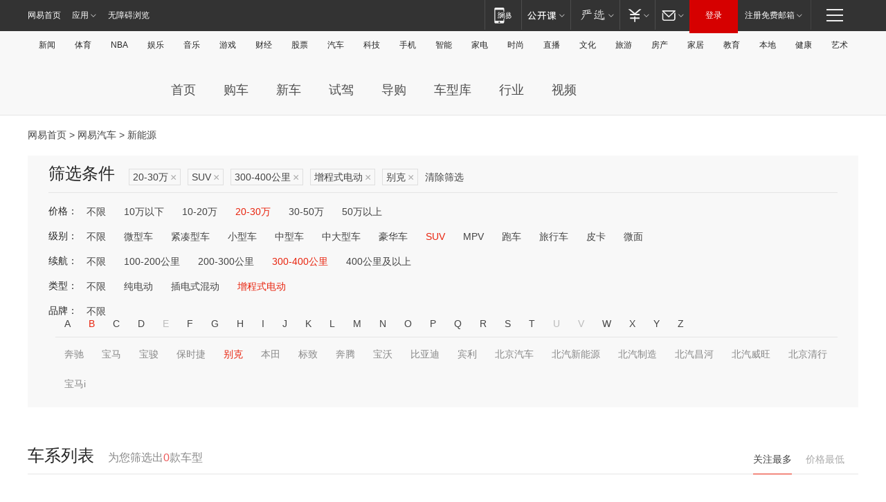

--- FILE ---
content_type: text/html;charset=GBK
request_url: http://product.auto.163.com/search_energy/brandName=1690@duration=300-400@energy=zcse@price=20-30@type=suv/
body_size: 14001
content:
<!DOCTYPE HTML>
<!--[if IE 6 ]> <html id="ne_wrap" class="ne_ua_ie6 ne_ua_ielte8"> <![endif]-->
<!--[if IE 7 ]> <html id="ne_wrap" class="ne_ua_ie7 ne_ua_ielte8"> <![endif]-->
<!--[if IE 8 ]> <html id="ne_wrap" class="ne_ua_ie8 ne_ua_ielte8"> <![endif]-->
<!--[if IE 9 ]> <html id="ne_wrap" class="ne_ua_ie9"> <![endif]-->
<!--[if (gte IE 10)|!(IE)]><!--> <html id="ne_wrap"> <!--<![endif]-->
<head>
    <meta charset="gbk">
    <title>新能源_网易汽车</title>
    <link rel="dns-prefetch" href="//static.ws.126.net">
    <meta name="keywords" content="汽车,汽车网,买车,购车,评测,导购,报价,对比,口碑,汽车报价,国产汽车,大众汽车,丰田汽车,本田汽车,日产汽车," />
    <meta name="description" content="网易汽车_易乐车生活:为您提供最新最全汽车导购,汽车报价,汽车图片,汽车行情,汽车试驾,汽车评测,是服务于购车人群的汽车资讯门户" />
    <script>!function(){window.isNs9=document.documentElement.className.indexOf('ns9')!=-1,nsClsName=' ns12';if(isNs9){return};if(/\?narrow/.test(location.search)||screen.width/10<128&&document.documentElement.clientWidth==screen.width){isNs9=true;nsClsName=' ns9';}document.documentElement.className+=nsClsName;}()</script>
<link href="https://static.ws.126.net/163/f2e/auto/auto.base.2021.css?v7" rel="stylesheet" />
<script src="//static.ws.126.net/163/frontend/libs/antanalysis.min.js"></script>
<script src="//static.ws.126.net/163/frontend/antnest/NTM-3LSDEVVJ-1.js" async="async"></script>
<script src="//static.ws.126.net/f2e/lib/js/ne.js"></script>
<script src="//static.ws.126.net/cnews/js/ntes_jslib_1.x.js" charset="gb2312"></script>
<link href="//static.ws.126.net/163/f2e/auto/product_pc/elec_search//static/css/elec_search.css?ipzgcq" rel="stylesheet"/>
</head>
<body>
<!-- 公共黑色顶部 -->
<!-- /special/ntes_common_model/nte_commonnav2019.html -->



<link rel="stylesheet" href="https://static.ws.126.net/163/f2e/commonnav2019/css/commonnav_headcss-fad753559b.css"/>
<!-- urs -->
<script _keep="true" src="https://urswebzj.nosdn.127.net/webzj_cdn101/message.js" type="text/javascript"></script>
<div class="ntes_nav_wrap" id="js_N_NTES_wrap">
  <div class="ntes-nav" id="js_N_nav">
    <div class="ntes-nav-main clearfix">
            <div class="c-fl" id="js_N_nav_left">
        <a class="ntes-nav-index-title ntes-nav-entry-wide c-fl" href="https://www.163.com/" title="网易首页">网易首页</a>
        <!-- 应用 -->
        <div class="js_N_navSelect ntes-nav-select ntes-nav-select-wide ntes-nav-app  c-fl">
          <a href="https://www.163.com/#f=topnav" class="ntes-nav-select-title ntes-nav-entry-bgblack JS_NTES_LOG_FE">应用
            <em class="ntes-nav-select-arr"></em>
          </a>
          <div class="ntes-nav-select-pop">
            <ul class="ntes-nav-select-list clearfix">
              <li>
                <a href="https://m.163.com/newsapp/#f=topnav">
                  <span>
                    <em class="ntes-nav-app-newsapp">网易新闻</em>
                  </span>
                </a>
              </li>
              <li>
                <a href="https://open.163.com/#f=topnav">
                  <span>
                    <em class="ntes-nav-app-open">网易公开课</em>
                  </span>
                </a>
              </li>
              <li>
                <a href="https://daxue.163.com/offline/download.html">
                  <span>
                    <em class="ntes-nav-app-gaokaozhiyuan">网易高考智愿</em>
                  </span>
                </a>
              </li>
              <li>
                <a href="https://hongcai.163.com/?from=pcsy-button">
                  <span>
                    <em class="ntes-nav-app-hongcai">网易红彩</em>
                  </span>
                </a>
              </li>
              <li>
                <a href="https://u.163.com/aosoutbdbd8">
                  <span>
                    <em class="ntes-nav-app-yanxuan">网易严选</em>
                  </span>
                </a>
              </li>
              <li>
                <a href="https://mail.163.com/client/dl.html?from=mail46">
                  <span>
                    <em class="ntes-nav-app-mail">邮箱大师</em>
                  </span>
                </a>
              </li>
              <li class="last">
                <a href="https://study.163.com/client/download.htm?from=163app&utm_source=163.com&utm_medium=web_app&utm_campaign=business">
                  <span>
                    <em class="ntes-nav-app-study">网易云课堂</em>
                  </span>
                </a>
              </li>
            </ul>
          </div>
        </div>
      </div>
      <div class="c-fr">
        <!-- 片段开始 -->
        <div class="ntes-nav-quick-navigation">
          <a rel="noreferrer"class="ntes-nav-quick-navigation-btn" id="js_N_ntes_nav_quick_navigation_btn" target="_self">
            <em>快速导航
              <span class="menu1"></span>
              <span class="menu2"></span>
              <span class="menu3"></span>
            </em>
          </a>
          <div class="ntes-quicknav-pop" id="js_N_ntes_quicknav_pop">
            <div class="ntes-quicknav-list">
              <div class="ntes-quicknav-content">
                <ul class="ntes-quicknav-column ntes-quicknav-column-1">
                  <li>
                    <h3>
                      <a href="https://news.163.com">新闻</a>
                    </h3>
                  </li>
                  <li>
                    <a href="https://news.163.com/domestic">国内</a>
                  </li>
                  <li>
                    <a href="https://news.163.com/world">国际</a>
                  </li>
                  <li>
                    <a href="https://view.163.com">评论</a>
                  </li>
                  <li>
                    <a href="https://war.163.com">军事</a>
                  </li>
                  <li>
                    <a href="https://news.163.com/special/wangsansanhome/">王三三</a>
                  </li>
                </ul>
                <ul class="ntes-quicknav-column ntes-quicknav-column-2">
                  <li>
                    <h3>
                      <a href="https://sports.163.com">体育</a>
                    </h3>
                  </li>
                  <li>
                    <a href="https://sports.163.com/nba">NBA</a>
                  </li>
                  <li>
                    <a href="https://sports.163.com/cba">CBA</a>
                  </li>
                  <li>
                    <a href="https://sports.163.com/allsports">综合</a>
                  </li>
                  <li>
                    <a href="https://sports.163.com/zc">中超</a>
                  </li>
                  <li>
                    <a href="https://sports.163.com/world">国际足球</a>
                  </li>
                  <li>
                    <a href="https://sports.163.com/yc">英超</a>
                  </li>
                  <li>
                    <a href="https://sports.163.com/xj">西甲</a>
                  </li>
                  <li>
                    <a href="https://sports.163.com/yj">意甲</a>
                  </li>
                </ul>
                <ul class="ntes-quicknav-column ntes-quicknav-column-3">
                  <li>
                    <h3>
                      <a href="https://ent.163.com">娱乐</a>
                    </h3>
                  </li>
                  <li>
                    <a href="https://ent.163.com/star">明星</a>
                  </li>
                  <li>
                    <a href="https://ent.163.com/photo">图片</a>
                  </li>
                  <li>
                    <a href="https://ent.163.com/movie">电影</a>
                  </li>
                  <li>
                    <a href="https://ent.163.com/tv">电视</a>
                  </li>
                  <li>
                    <a href="https://ent.163.com/music">音乐</a>
                  </li>
                  <li>
                    <a href="https://ent.163.com/special/gsbjb/">稿事编辑部</a>
                  </li>
                  <li>
                    <a href="https://ent.163.com/special/focus_ent/">娱乐FOCUS</a>
                  </li>
                </ul>
                <ul class="ntes-quicknav-column ntes-quicknav-column-4">
                  <li>
                    <h3>
                      <a href="https://money.163.com">财经</a>
                    </h3>
                  </li>
                  <li>
                    <a href="https://money.163.com/stock">股票</a>
                  </li>
                  <li>
                    <a href="http://quotes.money.163.com/stock">行情</a>
                  </li>
                  <li>
                    <a href="https://money.163.com/ipo">新股</a>
                  </li>
                  <li>
                    <a href="https://money.163.com/finance">金融</a>
                  </li>
                  <li>
                    <a href="https://money.163.com/fund">基金</a>
                  </li>
                  <li>
                    <a href="https://biz.163.com">商业</a>
                  </li>
                  <li>
                    <a href="https://money.163.com/licai">理财</a>
                  </li>
                </ul>
                <ul class="ntes-quicknav-column ntes-quicknav-column-5">
                  <li>
                    <h3>
                      <a href="https://auto.163.com">汽车</a>
                    </h3>
                  </li>
                  <li>
                    <a href="https://auto.163.com/buy">购车</a>
                  </li>
                  <li>
                    <a href="https://auto.163.com/depreciate">行情</a>
                  </li>
                  <li>
                    <a href="http://product.auto.163.com">车型库</a>
                  </li>
                  <li>
                    <a href="https://auto.163.com/elec">新能源</a>
                  </li>
                  <li>
                    <a href="https://auto.163.com/news">行业</a>
                  </li>
                </ul>
                <ul class="ntes-quicknav-column ntes-quicknav-column-6">
                  <li>
                    <h3>
                      <a href="https://tech.163.com">科技</a>
                    </h3>
                  </li>
                  <li>
                    <a href="https://tech.163.com/telecom/">通信</a>
                  </li>
                  <li>
                    <a href="https://tech.163.com/it">IT</a>
                  </li>
                  <li>
                    <a href="https://tech.163.com/internet">互联网</a>
                  </li>
                  <li>
                    <a href="https://tech.163.com/special/chzt">特别策划</a>
                  </li>
                  <li>
                    <a href="https://tech.163.com/smart/">网易智能</a>
                  </li>
                  <li>
                    <a href="https://hea.163.com/">家电</a>
                  </li>
                </ul>
                <ul class="ntes-quicknav-column ntes-quicknav-column-7">
                  <li>
                    <h3>
                      <a href="https://fashion.163.com">时尚</a>
                    </h3>
                  </li>
                  <li>
                    <a href="https://baby.163.com">亲子</a>
                  </li>
                  <li>
                    <a href="https://fashion.163.com/art">艺术</a>
                  </li>
                </ul>
                <ul class="ntes-quicknav-column ntes-quicknav-column-8">
                  <li>
                    <h3>
                      <a href="https://mobile.163.com">手机</a>
                      <span>/</span>
                      <a href="https://digi.163.com/">数码</a>
                    </h3>
                  </li>
                  <li>
                    <a href="https://tech.163.com/special/ydhlw">移动互联网</a>
                  </li>
                  <li>
                    <a href="https://mobile.163.com/special/jqkj_list/">惊奇科技</a>
                  </li>
                  <li>
                    <a href="https://mobile.163.com/special/cpshi_list/">易评机</a>
                  </li>
                </ul>
                <ul class="ntes-quicknav-column ntes-quicknav-column-9">
                  <li>
                    <h3>
                      <a href="https://house.163.com">房产</a>
                      <span>/</span>
                      <a href="https://home.163.com">家居</a>
                    </h3>
                  </li>
                  <li>
                    <a href="https://bj.house.163.com">北京房产</a>
                  </li>
                  <li>
                    <a href="https://sh.house.163.com">上海房产</a>
                  </li>
                  <li>
                    <a href="https://gz.house.163.com">广州房产</a>
                  </li>
                  <li>
                    <a href="https://house.163.com/city">全部分站</a>
                  </li>
                  <li>
                    <a href="https://xf.house.163.com">楼盘库</a>
                  </li>
                  <li>
                    <a href="https://home.163.com/jiaju/">家具</a>
                  </li>
                  <li>
                    <a href="https://home.163.com/weiyu/">卫浴</a>
                  </li>
                </ul>
                <ul class="ntes-quicknav-column ntes-quicknav-column-10">
                  <li>
                    <h3>
                      <a href="https://travel.163.com">旅游</a>
                    </h3>
                  </li>
                  <li>
                    <a href="https://travel.163.com/outdoor">自驾露营</a>
                  </li>
                  <li>
                    <a href="https://travel.163.com/food">美食</a>
                  </li>
                </ul>
                <ul class="ntes-quicknav-column ntes-quicknav-column-11">
                  <li>
                    <h3>
                      <a href="https://edu.163.com">教育</a>
                    </h3>
                  </li>
                  <li>
                    <a href="https://edu.163.com/yimin">移民</a>
                  </li>
                  <li>
                    <a href="https://edu.163.com/liuxue">留学</a>
                  </li>
                  <li>
                    <a href="https://edu.163.com/en">外语</a>
                  </li>
                  <li>
                    <a href="https://edu.163.com/gaokao">高考</a>
                  </li>
                </ul>
                <div class="ntes-nav-sitemap">
                  <a href="https://sitemap.163.com/">
                    <i></i>查看网易地图</a>
                </div>
              </div>
            </div>
          </div>
        </div>
        <div class="c-fr">
          <div class="c-fl" id="js_N_navLoginBefore">
            <div id="js_N_navHighlight" class="js_loginframe ntes-nav-login ntes-nav-login-normal">
              <a href="https://reg.163.com/" class="ntes-nav-login-title" id="js_N_nav_login_title">登录</a>
              <div class="ntes-nav-loginframe-pop" id="js_N_login_wrap">
                <!--加载登陆组件-->
              </div>
            </div>
            <div class="js_N_navSelect ntes-nav-select ntes-nav-select-wide  JS_NTES_LOG_FE c-fl">
              <a class="ntes-nav-select-title ntes-nav-select-title-register" href="https://mail.163.com/register/index.htm?from=163navi&regPage=163">注册免费邮箱
                <em class="ntes-nav-select-arr"></em>
              </a>
              <div class="ntes-nav-select-pop">
                <ul class="ntes-nav-select-list clearfix" style="width:210px;">
                  <li>
                    <a href="https://reg1.vip.163.com/newReg1/reg?from=new_topnav&utm_source=new_topnav">
                      <span style="width:190px;">注册VIP邮箱（特权邮箱，付费）</span>
                    </a>
                  </li>
                  <li class="last JS_NTES_LOG_FE">
                    <a href="https://mail.163.com/client/dl.html?from=mail46">
                      <span style="width:190px;">免费下载网易官方手机邮箱应用</span>
                    </a>
                  </li>
                </ul>
              </div>
            </div>
          </div>
          <div class="c-fl" id="js_N_navLoginAfter" style="display:none">
            <div id="js_N_logined_warp" class="js_N_navSelect ntes-nav-select ntes-nav-logined JS_NTES_LOG_FE">
              <a class="ntes-nav-select-title ntes-nav-logined-userinfo">
                <span id="js_N_navUsername" class="ntes-nav-logined-username"></span>
                <em class="ntes-nav-select-arr"></em>
              </a>
              <div id="js_login_suggest_wrap" class="ntes-nav-select-pop">
                <ul id="js_logined_suggest" class="ntes-nav-select-list clearfix"></ul>
              </div>
            </div>
            <a class="ntes-nav-entry-wide c-fl" target="_self" id="js_N_navLogout">安全退出</a>
          </div>
        </div>
        <ul class="ntes-nav-inside">
          <li>
            <div class="js_N_navSelect ntes-nav-select c-fl">
              <a href="https://www.163.com/newsapp/#f=163nav" class="ntes-nav-mobile-title ntes-nav-entry-bgblack">
                <em class="ntes-nav-entry-mobile">移动端</em>
              </a>
              <div class="qrcode-img">
                <a href="https://www.163.com/newsapp/#f=163nav">
                  <img src="//static.ws.126.net/f2e/include/common_nav/images/topapp.jpg">
                </a>
              </div>
            </div>
          </li>
          <li>
            <div class="js_N_navSelect ntes-nav-select c-fl">
              <a id="js_love_url" href="https://open.163.com/#ftopnav0" class="ntes-nav-select-title ntes-nav-select-title-huatian ntes-nav-entry-bgblack">
                <em class="ntes-nav-entry-huatian">网易公开课</em>
                <em class="ntes-nav-select-arr"></em>
                <span class="ntes-nav-msg">
                  <em class="ntes-nav-msg-num"></em>
                </span>
              </a>
              <div class="ntes-nav-select-pop ntes-nav-select-pop-huatian">
                <ul class="ntes-nav-select-list clearfix">
                  <li>
                    <a href="https://open.163.com/ted/#ftopnav1">
                      <span>TED</span>
                    </a>
                  </li>
                  <li>
                    <a href="https://open.163.com/cuvocw/#ftopnav2">
                      <span>中国大学视频公开课</span>
                    </a>
                  </li>
                  <li>
                    <a href="https://open.163.com/ocw/#ftopnav3">
                      <span>国际名校公开课</span>
                    </a>
                  </li>
                  <li>
                    <a href="https://open.163.com/appreciation/#ftopnav4">
                      <span>赏课·纪录片</span>
                    </a>
                  </li>
                  <li>
                    <a href="https://vip.open.163.com/#ftopnav5">
                      <span>付费精品课程</span>
                    </a>
                  </li>
                  <li>
                    <a href="https://open.163.com/special/School/beida.html#ftopnav6">
                      <span>北京大学公开课</span>
                    </a>
                  </li>
                  <li class="last">
                    <a href="https://open.163.com/newview/movie/courseintro?newurl=ME7HSJR07#ftopnav7">
                      <span>英语课程学习</span>
                    </a>
                  </li>
                </ul>
              </div>
            </div>
          </li>
          <li>
            <div class="js_N_navSelect ntes-nav-select c-fl">
              <a id="js_lofter_icon_url" href="https://you.163.com/?from=web_fc_menhu_xinrukou_1" class="ntes-nav-select-title ntes-nav-select-title-lofter ntes-nav-entry-bgblack">
                <em class="ntes-nav-entry-lofter">网易严选</em>
                <em class="ntes-nav-select-arr"></em>
                <span class="ntes-nav-msg" id="js_N_navLofterMsg">
                  <em class="ntes-nav-msg-num"></em>
                </span>
              </a>
              <div class="ntes-nav-select-pop ntes-nav-select-pop-lofter">
                <ul id="js_lofter_pop_url" class="ntes-nav-select-list clearfix">
                  <li>
                    <a href="https://act.you.163.com/act/pub/ABuyLQKNmKmK.html?from=out_ynzy_xinrukou_2">
                      <span>新人特价</span>
                    </a>
                  </li>
                  <li>
                    <a href="https://you.163.com/topic/v1/pub/Pew1KBH9Au.html?from=out_ynzy_xinrukou_3">
                      <span>9.9专区</span>
                    </a>
                  </li>
                  <li>
                    <a href="https://you.163.com/item/newItemRank?from=out_ynzy_xinrukou_4">
                      <span>新品热卖</span>
                    </a>
                  </li>
                  <li>
                    <a href="https://you.163.com/item/recommend?from=out_ynzy_xinrukou_5">
                      <span>人气好物</span>
                    </a>
                  </li>
                  <li>
                    <a href="https://you.163.com/item/list?categoryId=1005000&from=out_ynzy_xinrukou_7">
                      <span>居家生活</span>
                    </a>
                  </li>
                  <li>
                    <a href="https://you.163.com/item/list?categoryId=1010000&from=out_ynzy_xinrukou_8">
                      <span>服饰鞋包</span>
                    </a>
                  </li>
                  <li>
                    <a href="https://you.163.com/item/list?categoryId=1011000&from=out_ynzy_xinrukou_9">
                      <span>母婴亲子</span>
                    </a>
                  </li>
                  <li class="last">
                    <a href="https://you.163.com/item/list?categoryId=1005002&from=out_ynzy_xinrukou_10">
                      <span>美食酒水</span>
                    </a>
                  </li>
                </ul>
              </div>
            </div>
          </li>
          <li>
            <div class="js_N_navSelect ntes-nav-select c-fl">
              <a href="https://ecard.163.com/" class="ntes-nav-select-title
        ntes-nav-select-title-money ntes-nav-entry-bgblack">
                <em class="ntes-nav-entry-money">支付</em>
                <em class="ntes-nav-select-arr"></em>
              </a>
              <div class="ntes-nav-select-pop ntes-nav-select-pop-temp">
                <ul class="ntes-nav-select-list clearfix">
                  <li>
                    <a href="https://ecard.163.com/#f=topnav">
                      <span>一卡通充值</span>
                    </a>
                  </li>
                  <li>
                    <a href="https://ecard.163.com/script/index#f=topnav">
                      <span>一卡通购买</span>
                    </a>
                  </li>
                  <li>
                    <a href="https://epay.163.com/">
                      <span>我的网易支付</span>
                    </a>
                  </li>
                  <li>
                    <a href="https://3c.163.com/?from=wangyimenhu16">
                      <span>网易智造</span>
                    </a>
                  </li>
                  <li class="last">
                    <a href="https://globalpay.163.com/home">
                      <span>网易跨境支付</span>
                    </a>
                  </li>
                </ul>
              </div>
            </div>
          </li>
          <li>
            <div class="js_N_navSelect ntes-nav-select c-fl">
              <a id="js_mail_url" rel="noreferrer"class="ntes-nav-select-title
        ntes-nav-select-title-mail ntes-nav-entry-bgblack">
                <em class="ntes-nav-entry-mail">邮箱</em>
                <em class="ntes-nav-select-arr"></em>
                <span class="ntes-nav-msg" id="js_N_navMailMsg">
                  <em class="ntes-nav-msg-num" id="js_N_navMailMsgNum"></em>
                </span>
              </a>
              <div class="ntes-nav-select-pop ntes-nav-select-pop-mail">
                <ul class="ntes-nav-select-list clearfix">
                  <li>
                    <a href="https://email.163.com/#f=topnav">
                      <span>免费邮箱</span>
                    </a>
                  </li>
                  <li>
                    <a href="https://vipmail.163.com/#f=topnav">
                      <span>VIP邮箱</span>
                    </a>
                  </li>
                  <li>
                    <a href="https://qiye.163.com/?from=NetEase163top">
                      <span>企业邮箱</span>
                    </a>
                  </li>
                  <li>
                    <a href="https://mail.163.com/register/index.htm?from=ntes_nav&regPage=163">
                      <span>免费注册</span>
                    </a>
                  </li>
                  <li class="last">
                    <a href="https://mail.163.com/dashi/dlpro.html?from=mail46">
                      <span>客户端下载</span>
                    </a>
                  </li>
                </ul>
              </div>
            </div>
          </li>
        </ul>
      </div>
    </div>
  </div>
</div>
<script src="https://static.ws.126.net/163/f2e/commonnav2019/js/commonnav_headjs-d6073b0f5a.js"></script>


<div class="auto_header">
	<div class="container">
		<!-- 公共二级导航 -->
		<!-- /special/ntes_common_model/site_subnav2019.html -->

<div class="N-nav-channel JS_NTES_LOG_FE" data-module-name="xwwzy_11_headdaohang">
    <a class="first" href="https://news.163.com/">新闻</a><a href="https://sports.163.com/">体育</a><a href="https://sports.163.com/nba/">NBA</a><a href="https://ent.163.com/">娱乐</a><a href="https://ent.163.com/music/">音乐</a><a href="https://tech.163.com/game/">游戏</a><a href="https://money.163.com/">财经</a><a href="https://money.163.com/stock/">股票</a><a id="_link_auto" href="https://auto.163.com/">汽车</a><a href="https://tech.163.com/">科技</a><a href="https://mobile.163.com/">手机</a><a href="https://tech.163.com/smart/">智能</a><a href="https://hea.163.com/">家电</a><a href="https://fashion.163.com/">时尚</a><a href="https://v.163.com/">直播</a><a href="https://culture.163.com/">文化</a><a href="https://travel.163.com/">旅游</a><a id="houseUrl" href="https://house.163.com/">房产</a><a href="https://home.163.com/" id="homeUrl">家居</a><a href="https://edu.163.com/">教育</a><a id="_link_game" href="https://news.163.com/">本地</a><a href="https://jiankang.163.com/">健康</a><a class="last" href="https://art.163.com/">艺术</a>
</div>
<!-- 游戏替换为本地，并定向 0310-->
<!-- 配置定向城市 -->
<script type="text/javascript" _keep="true">
var HouseNavBendiTxt = {
    "province": [
        {
            "name": "北京市",
            "shortName": "北京",
            "url":"https://bj.news.163.com/"
        },
        {
            "name": "上海市",
            "shortName": "上海",
            "url":"https://sh.news.163.com/"
        },
        {
            "name": "天津市",
            "shortName": "天津",
            "url":"https://tj.news.163.com/"
        },
        {
            "name": "广东省",
            "shortName": "广东",
            "url":"https://gd.news.163.com/"
        },
        {
            "name": "江苏省",
            "shortName": "江苏",
            "url":"https://js.news.163.com/"
        },
        {
            "name": "浙江省",
            "shortName": "浙江",
            "url":"https://zj.news.163.com/"
        },
        {
            "name": "四川省",
            "shortName": "四川",
            "url":"https://sc.news.163.com/"
        },
        {
            "name": "黑龙江省",
            "shortName": "黑龙江",
            "url":"https://hlj.news.163.com/"
        },
        {
            "name": "吉林省",
            "shortName": "吉林",
            "url":"https://jl.news.163.com/"
        },
        {
            "name": "辽宁省",
            "shortName": "辽宁",
            "url":"https://liaoning.news.163.com/"
        },
        {
            "name": "内蒙古自治区",
            "shortName": "内蒙古",
            "url":"https://hhht.news.163.com/"
        },
        {
            "name": "河北省",
            "shortName": "河北",
            "url":"https://hebei.news.163.com/"
        },
        {
            "name": "河南省",
            "shortName": "河南",
            "url":"https://henan.163.com/"
        },
        {
            "name": "山东省",
            "shortName": "山东",
            "url":"https://sd.news.163.com/"
        },
        {
            "name": "陕西省",
            "shortName": "陕西",
            "url":"https://shanxi.news.163.com/"
        },
        {
            "name": "甘肃省",
            "shortName": "甘肃",
            "url":"https://gs.news.163.com/"
        },
        {
            "name": "宁夏回族自治区",
            "shortName": "宁夏",
            "url":"https://ningxia.news.163.com/"
        },
        {
            "name": "新疆维吾尔自治区",
            "shortName": "新疆",
            "url":"https://xj.news.163.com/"
        },
        {
            "name": "安徽省",
            "shortName": "安徽",
            "url":"https://ah.news.163.com/"
        },
        {
            "name": "福建省",
            "shortName": "福建",
            "url":"https://fj.news.163.com/"
        },
        {
            "name": "广西壮族自治区",
            "shortName": "广西",
            "url":"https://gx.news.163.com/"
        },
        {
            "name": "重庆市",
            "shortName": "重庆",
            "url":"https://chongqing.163.com/"
        },
        {
            "name": "湖北省",
            "shortName": "湖北",
            "url":"https://hb.news.163.com/"
        },
        {
            "name": "江西省",
            "shortName": "江西",
            "url":"https://jx.news.163.com/"
        },
        {
            "name": "海南省",
            "shortName": "海南",
            "url":"https://hn.news.163.com/"
        },
        {
            "name": "贵州省",
            "shortName": "贵州",
            "url":"https://gz.news.163.com/"
        },
        {
            "name": "云南省",
            "shortName": "云南",
            "url":"https://yn.news.163.com/"
        },
        {
            "name": "山西省",
            "shortName": "山西",
            "url":"https://sx.news.163.com"
        },
        {
            "name": "西藏自治区",
            "shortName": "北京",
            "url":"https://bj.news.163.com/"
        },
        {
            "name": "香港特别行政区",
            "shortName": "广东",
            "url":"https://gd.news.163.com/"
        },
        {
            "name": "澳门特别行政区",
            "shortName": "广东",
            "url":"https://gd.news.163.com/"
        },
        {
            "name": "台湾省",
            "shortName": "广东",
            "url":"https://gd.news.163.com/"
        },
        {
            "name": "天津市",
            "shortName": "北京",
            "url":"https://bj.news.163.com/"
        },
        {
            "name": "青海省",
            "shortName": "北京",
            "url":"https://bj.news.163.com/"
        }
    ],
    "city": [
        {
            "name": "大连市",
            "shortName": "大连",
            "url":"https://dl.news.163.com"
        },
        {
            "name": "青岛市",
            "shortName": "青岛",
            "url":"https://qingdao.news.163.com"
        },
        {
            "name": "宁波市",
            "shortName": "宁波",
            "url":"https://zj.news.163.com/ningbo/"
        },
        {
            "name": "厦门市",
            "shortName": "厦门",
            "url":"https://xiamen.news.163.com"
        },
        {
            "name": "深圳市",
            "shortName": "深圳",
            "url":"https://shenzhen.news.163.com/"
        }
    ],
    "defalt": {
            "name": "",
            "shortName": "本地",
            "url":"https://news.163.com/"
        }
};
</script>
<script type="text/javascript" _keep="true">
            (function(){
                //本地设置定向省份
                function setBendiName(){
                    var js_nav_bendi = document.getElementById("_link_game");
                    var cityname = "";
                    var cityurl = "";
                    var _loc = window.localAddress;
                    if(!js_nav_bendi)
                        return;
                    if(HouseNavBendiTxt.city && _loc){
                        var citylist = HouseNavBendiTxt.city;
                        var localcity = _loc.city;
                        for(var i=0;i<citylist.length;i++){
                            if(citylist[i].name.indexOf(localcity) != -1){
                                cityname = citylist[i].shortName;
                                cityurl = citylist[i].url;
                                break;
                            }
                        }
                    }
                    if(cityname == "" && cityurl == "" && HouseNavBendiTxt.province && _loc){
                        var provincelist = HouseNavBendiTxt.province;
                        var localprovince = _loc.province;
                        for(var i=0;i<provincelist.length;i++){
                            if(provincelist[i].name.indexOf(localprovince) != -1){
                                cityname = provincelist[i].shortName;
                                cityurl = provincelist[i].url;
                                break;
                            }
                        }
                    }
                    if(js_nav_bendi && cityname != "" && cityurl != ""){
                        js_nav_bendi.innerHTML = cityname;
                        js_nav_bendi.href = cityurl;
                    }
                    if(js_nav_bendi && cityname == "" && cityurl == ""){
                        js_nav_bendi.innerHTML = "本地";
                        js_nav_bendi.href = "https://news.163.com";
                    }
                }
                
                if(window.HouseNavBendiTxt && window.NTESCommonNavigator){
                    var utils = NTESCommonNavigator.utils;
                    utils.jsonp("https://ipservice.ws.126.net/locate/api/getLocByIp", {}, function(res){
                        if(res && res.result){
                            window.localAddress = res.result;
                            setBendiName();
                        }
                    });
                }
            })();
        </script>

		<!-- LOGO、搜索 -->
		<!-- <div class="auto-channel clearfix">
			<div class="auto_logo">
				<a href="https://auto.163.com/" title="网易汽车">网易汽车</a>
			</div> -->
			<!--include virtual="/auto_pc_common/auto_search.html" -->
		<!-- </div> -->

		<!-- 频道导航 -->
		<script>var currentNav = '新能源';</script>
		<!-- /special/sp/2016channel_menu.html -->

<div class="auto-nav">
  <div class="auto-logo"><img src="https://fps-pro.ws.126.net/fps-pro/frontends/auto_index_2025/index/images/auto_logo.png" alt="" /></div>
  <ul class="auto-nav-list">
    <li class="nav-item "><a href="https://auto.163.com/">首页</a></li>
    <li class="nav-item "><a href="https://auto.163.com/buy">购车</a></li>
    <li class="nav-item "><a href="https://auto.163.com/newcar">新车</a></li>
    <li class="nav-item "><a href="https://auto.163.com/test">试驾</a></li>
    <li class="nav-item "><a href="https://auto.163.com/guide">导购</a></li>
    <li class="nav-item "><a href="https://product.auto.163.com/#DQ2001">车型库</a></li>
    <li class="nav-item "><a href="https://auto.163.com/news">行业</a></li>
    <li class="nav-item "><a href="https://auto.163.com/video">视频</a></li>
  </ul>
</div>
<style>
  .auto-nav {
    width: 1200px;
    height: 36px;
    margin: 26px auto 18px auto;
  }
  .auto-nav .auto-logo {
    float: left;
    width: 167px;
    height: 36px;
  }
  .auto-nav .auto-logo img {
    background: transparent;
    width: 100%;
    height: 100%;
  }
  .auto-nav .auto-nav-list {
    float: left;
    margin-left: 20px;
  }
  .auto-nav .auto-nav-list .nav-item {
    float: left;
  }
  .auto-nav .auto-nav-list .nav-item a {
    display: block;
    padding: 0 20px;
    font-size: 18px;
    line-height: 36px;
    font-weight: 400;
    color: #4e4e4e;
	text-decoration: none;
  }
  .auto-nav .auto-nav-list .nav-item:hover a {
    background-color: #eee;
  }
  .auto-nav .auto-nav-list .nav-item.active a {
    color: #e10000;
  }
  .auto-nav .auto-nav-list .nav-item a.active {
    color: #e10000;
  }
</style>

<script>
	(function($){
		if($==undefined) return;
		var curNav = window['currentNav'];
		var tagA = $('.auto-nav .nav-item a');

		for (var i = 0; i < tagA.length; i++) {
			if(tagA[i].hostname=='auto.163.com') continue;
			if(curNav){
				if(tagA[i].innerHTML==curNav){
					$(tagA[i]).addClass('active');
					break;
				}
				continue;
			}
			if(tagA[i].hostname==location.hostname && location.pathname.indexOf(tagA[i].pathname)!=-1){
				$(tagA[i]).addClass('active');
				break;
			}
		}
	})(window['jQuery']||window['NE']);
</script>
	</div>
</div>

<div class="container clearfix">
    <!--  -->

    <!-- 面包屑 -->
    <div class="auto-cur-location">
        <a href="https://www.163.com/" title="网易首页">网易首页</a> &gt;
        <a href="https://auto.163.com/" title="网易汽车">网易汽车</a> &gt; 新能源
    </div>

    <!-- 筛选条件 -->
	<div class="search-box">
    <div class="hd">
        <p class="c-t">筛选条件</p>
        <div class="c-tag">
            <dl>
                                 <dd class="clearfix">                      
                                                    <a href="/search_energy/brandName=1690@duration=300-400@energy=zcse@type=suv/">20-30万<span>×</span></a>
                                                    <a href="/search_energy/brandName=1690@duration=300-400@energy=zcse@price=20-30/">SUV<span>×</span></a>
                                                    <a href="/search_energy/brandName=1690@energy=zcse@price=20-30@type=suv/">300-400公里<span>×</span></a>
                                                    <a href="/search_energy/brandName=1690@duration=300-400@price=20-30@type=suv/">增程式电动<span>×</span></a>
                                                    <a href="/search_energy/duration=300-400@energy=zcse@price=20-30@type=suv/">别克<span>×</span></a>
                                                <a class="empty" href="/search_energy/">清除筛选</a>
                 </dd>
                            </dl>
        </div>

        
    </div>

    <!-- 列表 -->
    <div class="bd j-search-bd">
        <input type="hidden" value="20-30" id="j-search-price">
        <input type="hidden" value="suv" id="j-search-type">
        <input type="hidden" value="300-400" id="j-search-duration">        
        <input type="hidden" value="zcse" id="j-search-energy">
        <input type="hidden" value="1690" id="j-search-brandName">
                        <dl>
            <dt>价格：</dt>
            <dd class="clearfix">            	
                            <a href="/search_energy/brandName=1690@duration=300-400@energy=zcse@type=suv/" >不限</a>
                            <a href="/search_energy/brandName=1690@duration=300-400@energy=zcse@price=below10@type=suv/" >10万以下</a>
                            <a href="/search_energy/brandName=1690@duration=300-400@energy=zcse@price=10-20@type=suv/" >10-20万</a>
                            <a href="/search_energy/brandName=1690@duration=300-400@energy=zcse@price=20-30@type=suv/" class="active">20-30万</a>
                            <a href="/search_energy/brandName=1690@duration=300-400@energy=zcse@price=30-50@type=suv/" >30-50万</a>
                            <a href="/search_energy/brandName=1690@duration=300-400@energy=zcse@price=above50@type=suv/" >50万以上</a>
                        </dd>
        </dl>
                              <dl>
            <dt>级别：</dt>
            <dd class="clearfix">            	
                            <a href="/search_energy/brandName=1690@duration=300-400@energy=zcse@price=20-30/" >不限</a>
                            <a href="/search_energy/brandName=1690@duration=300-400@energy=zcse@price=20-30@type=mini/" >微型车</a>
                            <a href="/search_energy/brandName=1690@duration=300-400@energy=zcse@price=20-30@type=compact/" >紧凑型车</a>
                            <a href="/search_energy/brandName=1690@duration=300-400@energy=zcse@price=20-30@type=smart/" >小型车</a>
                            <a href="/search_energy/brandName=1690@duration=300-400@energy=zcse@price=20-30@type=middle/" >中型车</a>
                            <a href="/search_energy/brandName=1690@duration=300-400@energy=zcse@price=20-30@type=large/" >中大型车</a>
                            <a href="/search_energy/brandName=1690@duration=300-400@energy=zcse@price=20-30@type=luxury/" >豪华车</a>
                            <a href="/search_energy/brandName=1690@duration=300-400@energy=zcse@price=20-30@type=suv/" class="active">SUV</a>
                            <a href="/search_energy/brandName=1690@duration=300-400@energy=zcse@price=20-30@type=mpv/" >MPV</a>
                            <a href="/search_energy/brandName=1690@duration=300-400@energy=zcse@price=20-30@type=race/" >跑车</a>
                            <a href="/search_energy/brandName=1690@duration=300-400@energy=zcse@price=20-30@type=trav/" >旅行车</a>
                            <a href="/search_energy/brandName=1690@duration=300-400@energy=zcse@price=20-30@type=pcar/" >皮卡</a>
                            <a href="/search_energy/brandName=1690@duration=300-400@energy=zcse@price=20-30@type=mb/" >微面</a>
                        </dd>
        </dl>
                              <dl>
            <dt>续航：</dt>
            <dd class="clearfix">            	
                            <a href="/search_energy/brandName=1690@energy=zcse@price=20-30@type=suv/" >不限</a>
                            <a href="/search_energy/brandName=1690@duration=100-200@energy=zcse@price=20-30@type=suv/" >100-200公里</a>
                            <a href="/search_energy/brandName=1690@duration=200-300@energy=zcse@price=20-30@type=suv/" >200-300公里</a>
                            <a href="/search_energy/brandName=1690@duration=300-400@energy=zcse@price=20-30@type=suv/" class="active">300-400公里</a>
                            <a href="/search_energy/brandName=1690@duration=above400@energy=zcse@price=20-30@type=suv/" >400公里及以上</a>
                        </dd>
        </dl>
                              <dl>
            <dt>类型：</dt>
            <dd class="clearfix">            	
                            <a href="/search_energy/brandName=1690@duration=300-400@price=20-30@type=suv/" >不限</a>
                            <a href="/search_energy/brandName=1690@duration=300-400@energy=electric@price=20-30@type=suv/" >纯电动</a>
                            <a href="/search_energy/brandName=1690@duration=300-400@energy=plugh@price=20-30@type=suv/" >插电式混动</a>
                            <a href="/search_energy/brandName=1690@duration=300-400@energy=zcse@price=20-30@type=suv/" class="active">增程式电动</a>
                        </dd>
        </dl>
                              <dl>
            <dt>品牌：</dt>
            <dd class="clearfix">
            	                <a  href="/search_energy/duration=300-400@energy=zcse@price=20-30@type=suv/" >不限</a>                
                                <div class="a-list">
                    <div class="btn-letter">
                                        <a id="A" >A</a>
                                        <a id="B"                         class="active"
                    >B</a>
                                        <a id="C" >C</a>
                                        <a id="D" >D</a>
                                        <a id="E"                         class="disable"
                    >E</a>
                                        <a id="F" >F</a>
                                        <a id="G" >G</a>
                                        <a id="H" >H</a>
                                        <a id="I" >I</a>
                                        <a id="J" >J</a>
                                        <a id="K" >K</a>
                                        <a id="L" >L</a>
                                        <a id="M" >M</a>
                                        <a id="N" >N</a>
                                        <a id="O" >O</a>
                                        <a id="P" >P</a>
                                        <a id="Q" >Q</a>
                                        <a id="R" >R</a>
                                        <a id="S" >S</a>
                                        <a id="T" >T</a>
                                        <a id="U"                         class="disable"
                    >U</a>
                                        <a id="V"                         class="disable"
                    >V</a>
                                        <a id="W" >W</a>
                                        <a id="X" >X</a>
                                        <a id="Y" >Y</a>
                                        <a id="Z" >Z</a>
                                        </div>                                    
                    <div class="letter-cont">
                                                                        	<div class="item">
                                                                             <a href="/search_energy/brandName=20256@duration=300-400@energy=zcse@price=20-30@type=suv/" >AITO</a>                             
                                                     <a href="/search_energy/brandName=1685@duration=300-400@energy=zcse@price=20-30@type=suv/" >奥迪</a>                             
                                                     <a href="/search_energy/brandName=19021@duration=300-400@energy=zcse@price=20-30@type=suv/" >埃安</a>                             
                                                     <a href="/search_energy/brandName=19106@duration=300-400@energy=zcse@price=20-30@type=suv/" >爱驰</a>                             
                                                     <a href="/search_energy/brandName=20277@duration=300-400@energy=zcse@price=20-30@type=suv/" >阿维塔</a>                             
                                                     <a href="/search_energy/brandName=1684@duration=300-400@energy=zcse@price=20-30@type=suv/" >阿斯顿·马丁</a>                             
                                                     <a href="/search_energy/brandName=18719@duration=300-400@energy=zcse@price=20-30@type=suv/" >ARCFOX极狐</a>                             
                                                     <a href="/search_energy/brandName=18791@duration=300-400@energy=zcse@price=20-30@type=suv/" >艾康尼克</a>                             
                                                </div>                         
                                                                        	<div class="item current">
                                                                             <a href="/search_energy/brandName=1694@duration=300-400@energy=zcse@price=20-30@type=suv/" >奔驰</a>                             
                                                     <a href="/search_energy/brandName=1686@duration=300-400@energy=zcse@price=20-30@type=suv/" >宝马</a>                             
                                                     <a href="/search_energy/brandName=15231@duration=300-400@energy=zcse@price=20-30@type=suv/" >宝骏</a>                             
                                                     <a href="/search_energy/brandName=1693@duration=300-400@energy=zcse@price=20-30@type=suv/" >保时捷</a>                             
                                                     <a href="/search_energy/brandName=1690@duration=300-400@energy=zcse@price=20-30@type=suv/" class="active">别克</a>                             
                                                     <a href="/search_energy/brandName=1688@duration=300-400@energy=zcse@price=20-30@type=suv/" >本田</a>                             
                                                     <a href="/search_energy/brandName=1689@duration=300-400@energy=zcse@price=20-30@type=suv/" >标致</a>                             
                                                     <a href="/search_energy/brandName=1687@duration=300-400@energy=zcse@price=20-30@type=suv/" >奔腾</a>                             
                                                     <a href="/search_energy/brandName=18326@duration=300-400@energy=zcse@price=20-30@type=suv/" >宝沃</a>                             
                                                     <a href="/search_energy/brandName=1654@duration=300-400@energy=zcse@price=20-30@type=suv/" >比亚迪</a>                             
                                                     <a href="/search_energy/brandName=1691@duration=300-400@energy=zcse@price=20-30@type=suv/" >宾利</a>                             
                                                     <a href="/search_energy/brandName=16890@duration=300-400@energy=zcse@price=20-30@type=suv/" >北京汽车</a>                             
                                                     <a href="/search_energy/brandName=17951@duration=300-400@energy=zcse@price=20-30@type=suv/" >北汽新能源</a>                             
                                                     <a href="/search_energy/brandName=10096@duration=300-400@energy=zcse@price=20-30@type=suv/" >北汽制造</a>                             
                                                     <a href="/search_energy/brandName=1675@duration=300-400@energy=zcse@price=20-30@type=suv/" >北汽昌河</a>                             
                                                     <a href="/search_energy/brandName=16329@duration=300-400@energy=zcse@price=20-30@type=suv/" >北汽威旺</a>                             
                                                     <a href="/search_energy/brandName=19258@duration=300-400@energy=zcse@price=20-30@type=suv/" >北京清行</a>                             
                                                     <a href="/search_energy/brandName=16301@duration=300-400@energy=zcse@price=20-30@type=suv/" >宝马i</a>                             
                                                </div>                         
                                                                        	<div class="item">
                                                                             <a href="/search_energy/brandName=1653@duration=300-400@energy=zcse@price=20-30@type=suv/" >长城</a>                             
                                                     <a href="/search_energy/brandName=1695@duration=300-400@energy=zcse@price=20-30@type=suv/" >长安</a>                             
                                                     <a href="/search_energy/brandName=20316@duration=300-400@energy=zcse@price=20-30@type=suv/" >长安深蓝</a>                             
                                                     <a href="/search_energy/brandName=19620@duration=300-400@energy=zcse@price=20-30@type=suv/" >长安新能源</a>                             
                                                     <a href="/search_energy/brandName=16159@duration=300-400@energy=zcse@price=20-30@type=suv/" >长安欧尚</a>                             
                                                     <a href="/search_energy/brandName=18849@duration=300-400@energy=zcse@price=20-30@type=suv/" >长安凯程</a>                             
                                                     <a href="/search_energy/brandName=20092@duration=300-400@energy=zcse@price=20-30@type=suv/" >创维汽车</a>                             
                                                     <a href="/search_energy/brandName=18057@duration=300-400@energy=zcse@price=20-30@type=suv/" >成功</a>                             
                                                     <a href="/search_energy/brandName=20494@duration=300-400@energy=zcse@price=20-30@type=suv/" >长安启源</a>                             
                                                </div>                         
                                                                        	<div class="item">
                                                                             <a href="/search_energy/brandName=16658@duration=300-400@energy=zcse@price=20-30@type=suv/" >DS</a>                             
                                                     <a href="/search_energy/brandName=1698@duration=300-400@energy=zcse@price=20-30@type=suv/" >大众</a>                             
                                                     <a href="/search_energy/brandName=1662@duration=300-400@energy=zcse@price=20-30@type=suv/" >东南</a>                             
                                                     <a href="/search_energy/brandName=1700@duration=300-400@energy=zcse@price=20-30@type=suv/" >东风</a>                             
                                                     <a href="/search_energy/brandName=16019@duration=300-400@energy=zcse@price=20-30@type=suv/" >东风日产启辰</a>                             
                                                     <a href="/search_energy/brandName=4888@duration=300-400@energy=zcse@price=20-30@type=suv/" >东风风神</a>                             
                                                     <a href="/search_energy/brandName=16619@duration=300-400@energy=zcse@price=20-30@type=suv/" >东风风行</a>                             
                                                     <a href="/search_energy/brandName=18490@duration=300-400@energy=zcse@price=20-30@type=suv/" >东风风光</a>                             
                                                     <a href="/search_energy/brandName=18217@duration=300-400@energy=zcse@price=20-30@type=suv/" >东风小康</a>                             
                                                     <a href="/search_energy/brandName=19417@duration=300-400@energy=zcse@price=20-30@type=suv/" >东风富康</a>                             
                                                     <a href="/search_energy/brandName=20311@duration=300-400@energy=zcse@price=20-30@type=suv/" >东风纳米</a>                             
                                                     <a href="/search_energy/brandName=20034@duration=300-400@energy=zcse@price=20-30@type=suv/" >大运汽车</a>                             
                                                     <a href="/search_energy/brandName=20166@duration=300-400@energy=zcse@price=20-30@type=suv/" >电动屋</a>                             
                                                     <a href="/search_energy/brandName=18961@duration=300-400@energy=zcse@price=20-30@type=suv/" >电咖</a>                             
                                                     <a href="/search_energy/brandName=19378@duration=300-400@energy=zcse@price=20-30@type=suv/" >大乘汽车</a>                             
                                                     <a href="/search_energy/brandName=20529@duration=300-400@energy=zcse@price=20-30@type=suv/" >东风奕派</a>                             
                                                </div>                         
                                                                        	<div class="item">
                                                                        </div>                         
                                                                        	<div class="item">
                                                                             <a href="/search_energy/brandName=1703@duration=300-400@energy=zcse@price=20-30@type=suv/" >丰田</a>                             
                                                     <a href="/search_energy/brandName=1704@duration=300-400@energy=zcse@price=20-30@type=suv/" >福特</a>                             
                                                     <a href="/search_energy/brandName=19906@duration=300-400@energy=zcse@price=20-30@type=suv/" >飞凡汽车</a>                             
                                                     <a href="/search_energy/brandName=1751@duration=300-400@energy=zcse@price=20-30@type=suv/" >法拉利</a>                             
                                                     <a href="/search_energy/brandName=1705@duration=300-400@energy=zcse@price=20-30@type=suv/" >福田</a>                             
                                                     <a href="/search_energy/brandName=19793@duration=300-400@energy=zcse@price=20-30@type=suv/" >睿蓝汽车</a>                             
                                                     <a href="/search_energy/brandName=17379@duration=300-400@energy=zcse@price=20-30@type=suv/" >福汽启腾</a>                             
                                                     <a href="/search_energy/brandName=20488@duration=300-400@energy=zcse@price=20-30@type=suv/" >方程豹</a>                             
                                                </div>                         
                                                                        	<div class="item">
                                                                             <a href="/search_energy/brandName=16744@duration=300-400@energy=zcse@price=20-30@type=suv/" >观致</a>                             
                                                     <a href="/search_energy/brandName=3219@duration=300-400@energy=zcse@price=20-30@type=suv/" >广汽传祺</a>                             
                                                     <a href="/search_energy/brandName=19119@duration=300-400@energy=zcse@price=20-30@type=suv/" >广汽集团</a>                             
                                                     <a href="/search_energy/brandName=19669@duration=300-400@energy=zcse@price=20-30@type=suv/" >高合汽车</a>                             
                                                     <a href="/search_energy/brandName=18978@duration=300-400@energy=zcse@price=20-30@type=suv/" >国金汽车</a>                             
                                                     <a href="/search_energy/brandName=19536@duration=300-400@energy=zcse@price=20-30@type=suv/" >国机智骏</a>                             
                                                </div>                         
                                                                        	<div class="item">
                                                                             <a href="/search_energy/brandName=17027@duration=300-400@energy=zcse@price=20-30@type=suv/" >哈弗</a>                             
                                                     <a href="/search_energy/brandName=1639@duration=300-400@energy=zcse@price=20-30@type=suv/" >海马</a>                             
                                                     <a href="/search_energy/brandName=1707@duration=300-400@energy=zcse@price=20-30@type=suv/" >红旗</a>                             
                                                     <a href="/search_energy/brandName=18564@duration=300-400@energy=zcse@price=20-30@type=suv/" >华泰新能源</a>                             
                                                     <a href="/search_energy/brandName=19623@duration=300-400@energy=zcse@price=20-30@type=suv/" >合创</a>                             
                                                     <a href="/search_energy/brandName=19844@duration=300-400@energy=zcse@price=20-30@type=suv/" >恒驰</a>                             
                                                     <a href="/search_energy/brandName=18556@duration=300-400@energy=zcse@price=20-30@type=suv/" >汉腾汽车</a>                             
                                                     <a href="/search_energy/brandName=19266@duration=300-400@energy=zcse@price=20-30@type=suv/" >红星汽车</a>                             
                                                     <a href="/search_energy/brandName=17070@duration=300-400@energy=zcse@price=20-30@type=suv/" >华骐</a>                             
                                                     <a href="/search_energy/brandName=20128@duration=300-400@energy=zcse@price=20-30@type=suv/" >华晨新日</a>                             
                                                     <a href="/search_energy/brandName=20472@duration=300-400@energy=zcse@price=20-30@type=suv/" >昊铂</a>                             
                                                     <a href="/search_energy/brandName=19314@duration=300-400@energy=zcse@price=20-30@type=suv/" >合众新能源</a>                             
                                                </div>                         
                                                                        	<div class="item">
                                                                             <a href="/search_energy/brandName=20546@duration=300-400@energy=zcse@price=20-30@type=suv/" >iCAR</a>                             
                                                </div>                         
                                                                        	<div class="item">
                                                                             <a href="/search_energy/brandName=1710@duration=300-400@energy=zcse@price=20-30@type=suv/" >Jeep</a>                             
                                                     <a href="/search_energy/brandName=1666@duration=300-400@energy=zcse@price=20-30@type=suv/" >吉利</a>                             
                                                     <a href="/search_energy/brandName=19531@duration=300-400@energy=zcse@price=20-30@type=suv/" >几何</a>                             
                                                     <a href="/search_energy/brandName=20047@duration=300-400@energy=zcse@price=20-30@type=suv/" >极氪</a>                             
                                                     <a href="/search_energy/brandName=1711@duration=300-400@energy=zcse@price=20-30@type=suv/" >捷豹</a>                             
                                                     <a href="/search_energy/brandName=19036@duration=300-400@energy=zcse@price=20-30@type=suv/" >捷途</a>                             
                                                     <a href="/search_energy/brandName=1648@duration=300-400@energy=zcse@price=20-30@type=suv/" >江淮</a>                             
                                                     <a href="/search_energy/brandName=18833@duration=300-400@energy=zcse@price=20-30@type=suv/" >奇点</a>                             
                                                     <a href="/search_energy/brandName=1712@duration=300-400@energy=zcse@price=20-30@type=suv/" >金杯</a>                             
                                                     <a href="/search_energy/brandName=20051@duration=300-400@energy=zcse@price=20-30@type=suv/" >捷尼赛思</a>                             
                                                     <a href="/search_energy/brandName=1848@duration=300-400@energy=zcse@price=20-30@type=suv/" >江铃</a>                             
                                                     <a href="/search_energy/brandName=19125@duration=300-400@energy=zcse@price=20-30@type=suv/" >江铃集团新能源</a>                             
                                                     <a href="/search_energy/brandName=20409@duration=300-400@energy=zcse@price=20-30@type=suv/" >吉利银河</a>                             
                                                     <a href="/search_energy/brandName=20282@duration=300-400@energy=zcse@price=20-30@type=suv/" >集度</a>                             
                                                </div>                         
                                                                        	<div class="item">
                                                                             <a href="/search_energy/brandName=1714@duration=300-400@energy=zcse@price=20-30@type=suv/" >凯迪拉克</a>                             
                                                     <a href="/search_energy/brandName=1716@duration=300-400@energy=zcse@price=20-30@type=suv/" >克莱斯勒</a>                             
                                                     <a href="/search_energy/brandName=18035@duration=300-400@energy=zcse@price=20-30@type=suv/" >凯翼</a>                             
                                                     <a href="/search_energy/brandName=1674@duration=300-400@energy=zcse@price=20-30@type=suv/" >开瑞</a>                             
                                                     <a href="/search_energy/brandName=18319@duration=300-400@energy=zcse@price=20-30@type=suv/" >卡威</a>                             
                                                </div>                         
                                                                        	<div class="item">
                                                                             <a href="/search_energy/brandName=19304@duration=300-400@energy=zcse@price=20-30@type=suv/" >LITE</a>                             
                                                     <a href="/search_energy/brandName=19890@duration=300-400@energy=zcse@price=20-30@type=suv/" >岚图</a>                             
                                                     <a href="/search_energy/brandName=18611@duration=300-400@energy=zcse@price=20-30@type=suv/" >雷丁</a>                             
                                                     <a href="/search_energy/brandName=1724@duration=300-400@energy=zcse@price=20-30@type=suv/" >路虎</a>                             
                                                     <a href="/search_energy/brandName=1720@duration=300-400@energy=zcse@price=20-30@type=suv/" >雷诺</a>                             
                                                     <a href="/search_energy/brandName=1722@duration=300-400@energy=zcse@price=20-30@type=suv/" >林肯</a>                             
                                                     <a href="/search_energy/brandName=18667@duration=300-400@energy=zcse@price=20-30@type=suv/" >领克</a>                             
                                                     <a href="/search_energy/brandName=1649@duration=300-400@energy=zcse@price=20-30@type=suv/" >力帆</a>                             
                                                     <a href="/search_energy/brandName=3435@duration=300-400@energy=zcse@price=20-30@type=suv/" >理念</a>                             
                                                     <a href="/search_energy/brandName=19399@duration=300-400@energy=zcse@price=20-30@type=suv/" >理想汽车</a>                             
                                                     <a href="/search_energy/brandName=20481@duration=300-400@energy=zcse@price=20-30@type=suv/" >雷达</a>                             
                                                     <a href="/search_energy/brandName=1657@duration=300-400@energy=zcse@price=20-30@type=suv/" >猎豹汽车</a>                             
                                                     <a href="/search_energy/brandName=1719@duration=300-400@energy=zcse@price=20-30@type=suv/" >雷克萨斯</a>                             
                                                     <a href="/search_energy/brandName=1721@duration=300-400@energy=zcse@price=20-30@type=suv/" >路特斯</a>                             
                                                     <a href="/search_energy/brandName=19253@duration=300-400@energy=zcse@price=20-30@type=suv/" >零跑汽车</a>                             
                                                     <a href="/search_energy/brandName=20249@duration=300-400@energy=zcse@price=20-30@type=suv/" >凌宝汽车</a>                             
                                                     <a href="/search_energy/brandName=19443@duration=300-400@energy=zcse@price=20-30@type=suv/" >领途汽车</a>                             
                                                     <a href="/search_energy/brandName=17177@duration=300-400@energy=zcse@price=20-30@type=suv/" >陆地方舟</a>                             
                                                     <a href="/search_energy/brandName=20419@duration=300-400@energy=zcse@price=20-30@type=suv/" >蓝电品牌</a>                             
                                                     <a href="/search_energy/brandName=20540@duration=300-400@energy=zcse@price=20-30@type=suv/" >LEVC</a>                             
                                                </div>                         
                                                                        	<div class="item">
                                                                             <a href="/search_energy/brandName=1725@duration=300-400@energy=zcse@price=20-30@type=suv/" >名爵</a>                             
                                                     <a href="/search_energy/brandName=16422@duration=300-400@energy=zcse@price=20-30@type=suv/" >迈凯伦</a>                             
                                                     <a href="/search_energy/brandName=20136@duration=300-400@energy=zcse@price=20-30@type=suv/" >摩登汽车</a>                             
                                                </div>                         
                                                                        	<div class="item">
                                                                             <a href="/search_energy/brandName=19287@duration=300-400@energy=zcse@price=20-30@type=suv/" >哪吒汽车</a>                             
                                                     <a href="/search_energy/brandName=19318@duration=300-400@energy=zcse@price=20-30@type=suv/" >NEVS</a>                             
                                                     <a href="/search_energy/brandName=16240@duration=300-400@energy=zcse@price=20-30@type=suv/" >纳智捷</a>                             
                                                </div>                         
                                                                        	<div class="item">
                                                                             <a href="/search_energy/brandName=19112@duration=300-400@energy=zcse@price=20-30@type=suv/" >欧拉</a>                             
                                                     <a href="/search_energy/brandName=19323@duration=300-400@energy=zcse@price=20-30@type=suv/" >欧联汽车</a>                             
                                                </div>                         
                                                                        	<div class="item">
                                                                             <a href="/search_energy/brandName=18982@duration=300-400@energy=zcse@price=20-30@type=suv/" >Polestar极星</a>                             
                                                     <a href="/search_energy/brandName=20122@duration=300-400@energy=zcse@price=20-30@type=suv/" >朋克汽车</a>                             
                                                </div>                         
                                                                        	<div class="item">
                                                                             <a href="/search_energy/brandName=1733@duration=300-400@energy=zcse@price=20-30@type=suv/" >起亚</a>                             
                                                     <a href="/search_energy/brandName=1671@duration=300-400@energy=zcse@price=20-30@type=suv/" >奇瑞</a>                             
                                                     <a href="/search_energy/brandName=20196@duration=300-400@energy=zcse@price=20-30@type=suv/" >奇瑞新能源</a>                             
                                                     <a href="/search_energy/brandName=18211@duration=300-400@energy=zcse@price=20-30@type=suv/" >前途</a>                             
                                                     <a href="/search_energy/brandName=18639@duration=300-400@energy=zcse@price=20-30@type=suv/" >全球鹰</a>                             
                                                </div>                         
                                                                        	<div class="item">
                                                                             <a href="/search_energy/brandName=1734@duration=300-400@energy=zcse@price=20-30@type=suv/" >日产</a>                             
                                                     <a href="/search_energy/brandName=1941@duration=300-400@energy=zcse@price=20-30@type=suv/" >荣威</a>                             
                                                </div>                         
                                                                        	<div class="item">
                                                                             <a href="/search_energy/brandName=1713@duration=300-400@energy=zcse@price=20-30@type=suv/" >smart</a>                             
                                                     <a href="/search_energy/brandName=1738@duration=300-400@energy=zcse@price=20-30@type=suv/" >三菱</a>                             
                                                     <a href="/search_energy/brandName=19150@duration=300-400@energy=zcse@price=20-30@type=suv/" >思皓</a>                             
                                                     <a href="/search_energy/brandName=18625@duration=300-400@energy=zcse@price=20-30@type=suv/" >斯威汽车</a>                             
                                                     <a href="/search_energy/brandName=20108@duration=300-400@energy=zcse@price=20-30@type=suv/" >松散机车</a>                             
                                                     <a href="/search_energy/brandName=16565@duration=300-400@energy=zcse@price=20-30@type=suv/" >上汽MAXUS</a>                             
                                                     <a href="/search_energy/brandName=19080@duration=300-400@energy=zcse@price=20-30@type=suv/" >SERES赛力斯</a>                             
                                                     <a href="/search_energy/brandName=18410@duration=300-400@energy=zcse@price=20-30@type=suv/" >赛麟</a>                             
                                                     <a href="/search_energy/brandName=19016@duration=300-400@energy=zcse@price=20-30@type=suv/" >陕西通家</a>                             
                                                </div>                         
                                                                        	<div class="item">
                                                                             <a href="/search_energy/brandName=20074@duration=300-400@energy=zcse@price=20-30@type=suv/" >坦克</a>                             
                                                     <a href="/search_energy/brandName=16620@duration=300-400@energy=zcse@price=20-30@type=suv/" >腾势</a>                             
                                                     <a href="/search_energy/brandName=16983@duration=300-400@energy=zcse@price=20-30@type=suv/" >特斯拉</a>                             
                                                     <a href="/search_energy/brandName=19412@duration=300-400@energy=zcse@price=20-30@type=suv/" >天际汽车</a>                             
                                                     <a href="/search_energy/brandName=19796@duration=300-400@energy=zcse@price=20-30@type=suv/" >天美汽车</a>                             
                                                </div>                         
                                                                        	<div class="item">
                                                                        </div>                         
                                                                        	<div class="item">
                                                                        </div>                         
                                                                        	<div class="item">
                                                                             <a href="/search_energy/brandName=18681@duration=300-400@energy=zcse@price=20-30@type=suv/" >魏牌</a>                             
                                                     <a href="/search_energy/brandName=18698@duration=300-400@energy=zcse@price=20-30@type=suv/" >蔚来</a>                             
                                                     <a href="/search_energy/brandName=3365@duration=300-400@energy=zcse@price=20-30@type=suv/" >五菱</a>                             
                                                     <a href="/search_energy/brandName=1747@duration=300-400@energy=zcse@price=20-30@type=suv/" >沃尔沃</a>                             
                                                     <a href="/search_energy/brandName=18997@duration=300-400@energy=zcse@price=20-30@type=suv/" >威马汽车</a>                             
                                                     <a href="/search_energy/brandName=17349@duration=300-400@energy=zcse@price=20-30@type=suv/" >潍柴英致</a>                             
                                                </div>                         
                                                                        	<div class="item">
                                                                             <a href="/search_energy/brandName=1752@duration=300-400@energy=zcse@price=20-30@type=suv/" >现代</a>                             
                                                     <a href="/search_energy/brandName=19425@duration=300-400@energy=zcse@price=20-30@type=suv/" >星途</a>                             
                                                     <a href="/search_energy/brandName=19096@duration=300-400@energy=zcse@price=20-30@type=suv/" >新特</a>                             
                                                     <a href="/search_energy/brandName=19002@duration=300-400@energy=zcse@price=20-30@type=suv/" >小鹏汽车</a>                             
                                                     <a href="/search_energy/brandName=1756@duration=300-400@energy=zcse@price=20-30@type=suv/" >雪铁龙</a>                             
                                                     <a href="/search_energy/brandName=1755@duration=300-400@energy=zcse@price=20-30@type=suv/" >雪佛兰</a>                             
                                                     <a href="/search_energy/brandName=19302@duration=300-400@energy=zcse@price=20-30@type=suv/" >鑫源汽车</a>                             
                                                     <a href="/search_energy/brandName=20519@duration=300-400@energy=zcse@price=20-30@type=suv/" >小米汽车</a>                             
                                                </div>                         
                                                                        	<div class="item">
                                                                             <a href="/search_energy/brandName=20431@duration=300-400@energy=zcse@price=20-30@type=suv/" >仰望</a>                             
                                                     <a href="/search_energy/brandName=18819@duration=300-400@energy=zcse@price=20-30@type=suv/" >云度</a>                             
                                                     <a href="/search_energy/brandName=1889@duration=300-400@energy=zcse@price=20-30@type=suv/" >一汽</a>                             
                                                     <a href="/search_energy/brandName=1696@duration=300-400@energy=zcse@price=20-30@type=suv/" >野马汽车</a>                             
                                                     <a href="/search_energy/brandName=18930@duration=300-400@energy=zcse@price=20-30@type=suv/" >裕路汽车</a>                             
                                                     <a href="/search_energy/brandName=18938@duration=300-400@energy=zcse@price=20-30@type=suv/" >御捷新能源</a>                             
                                                </div>                         
                                                                        	<div class="item">
                                                                             <a href="/search_energy/brandName=1759@duration=300-400@energy=zcse@price=20-30@type=suv/" >中华</a>                             
                                                     <a href="/search_energy/brandName=1613@duration=300-400@energy=zcse@price=20-30@type=suv/" >众泰</a>                             
                                                     <a href="/search_energy/brandName=18824@duration=300-400@energy=zcse@price=20-30@type=suv/" >正道</a>                             
                                                     <a href="/search_energy/brandName=19964@duration=300-400@energy=zcse@price=20-30@type=suv/" >智己汽车</a>                             
                                                     <a href="/search_energy/brandName=17050@duration=300-400@energy=zcse@price=20-30@type=suv/" >之诺</a>                             
                                                     <a href="/search_energy/brandName=18243@duration=300-400@energy=zcse@price=20-30@type=suv/" >知豆</a>                             
                                                     <a href="/search_energy/brandName=20267@duration=300-400@energy=zcse@price=20-30@type=suv/" >自游家</a>                             
                                                </div>                         
                                            </div>
                </div>
            </dd>
        </dl>
                  </div>
</div>
    <!-- 车系列表 -->
    <div class="hot-search-box mod-product">
        <div class="hd">
            <div class="title">
                <p class="c">车系列表<span>为您筛选出<em>0</em>款车型</span></p>
                <i class="i-line"></i>
                <div class="tab">
                    <i class="line_move"></i>
                    <ul>
                        <li class="active">关注最多</li>
                        <li >价格最低</li>
                    </ul>
                </div>
            </div>
        </div>
        <div class="bd">
            <div class="c-bd">
								                    <div class="item-cont">
                        <div class="j-no-result">哎呀，没找到符合条件的新能源车，换个条件再试试吧~</div>
                    </div>
				            </div>
        </div>
    </div>

</div>
<script id="j-temp-product" type="text/html">
    {{each list value i}}
    <li>
        <p class="photo">
            <a href="/series/{{value.autoid}}.html" target="_blank">
                <img src="{{value.white_photo}}" alt="{{value.name}}" title="{{value.name}}">
            </a>
        </p>
        <p class="title"><a href="/series/{{value.autoid}}.html" data-series-id="{{value.autoid}}" target="_blank">{{value.name}}</a></p>
        <div class="prices">报价：<span><em>{{value.price_min}}万</em>起</span><a target="_blank" href="{{value.xunjia_url}}" class="btn">询底价</a></div>
        <p class="guide">指导价：{{value.price_range}}万</p>
        {{if value.duration_max > 1 }}
        <div class="tips-box">
            <span class="tips tips-xny">{{value.duration_max}}<em>KM</em></span>
        </div>
        {{/if}}
    </li>
    {{/each}}
</script>

<!-- /special/sp/foot_nav2016.html -->
<div class="auto_footer" style="height: 150px;">
      <div class="af_area clearfix">
        <div class="ns_pot_logo">
          <a href="https://auto.163.com" title="网易汽车"></a>
        </div>
        <div class="ns_pot_list">
          <h4><a href="https://auto.163.com/buy/">购车</a></h4>
          <ul class="clearfix">
            <li><a href="https://auto.163.com/newcar">新车资讯</a></li>
            <!-- <li><a href="https://product.auto.163.com/newcar">新车日历</a></li> -->
            <li><a href="https://auto.163.com/test">试驾评测</a></li>
            <!-- <li><a href="https://auto.163.com/depreciate">车市行情</a></li> -->
            <li><a href="https://auto.163.com/guide">汽车导购</a></li>
            <li><a href="https://auto.163.com/special/yxev/">严选EV</a></li>
          </ul>
         
        </div>
        <div class="ns_pot_list">
           <h4><a href="https://auto.163.com/news">行业</a></h4>
          <ul class="clearfix">
            <li>
              <a href="https://auto.163.com/special/2016carnews/">汽车新闻</a>
            </li>
            <li>
              <a href="https://auto.163.com/special/2016newsmoving/">行业动态</a>
            </li>
            <li>
              <a href="https://auto.163.com/special/toptalknew/">访谈声音</a>
            </li>
          </ul>
          <!-- <h4>车型库</h4>
          <ul class="clearfix">
            <li><a href="https://product.auto.163.com/#TY0002">选车中心</a></li>
            <li><a href="https://product.auto.163.com/picture/">汽车图库</a></li>
            <li><a href="https://dealers.auto.163.com/search/">经销商</a></li>
          </ul>
          <h4>特色栏目</h4>
          <ul class="clearfix">
            <li><a href="https://auto.163.com/video">原创视频</a></li>
            <li><a href="https://auto.163.com/special/auto_original_page_2021/">汽车热点</a></li>
            <li><a href="https://auto.163.com/special/jtpchz/">静态图解</a></li>
            <li><a href="https://auto.163.com/elec">新能源</a></li>
            <li><a href="https://auto.163.com/special/yxev/">严选EV</a></li>
            <li><a href="https://auto.163.com/special/jsdjthz/">黑科技</a></li>
          </ul> -->
        </div>
        <div class="ns_pot_bar">
          <div class="ns-pot-share clearfix">
            <a class="ft_icons ic_lofter_ft" href="https://www.lofter.com/?act=qb163rk_20141031_03"></a>
            <a class="ft_icons ic_mail_ft" href="https://email.163.com/"></a>
            <a
              class="ic_cloudapp_ft"
              href="https://study.163.com/?utm_source=163.com&amp;utm_medium=web_bottomlogo&amp;utm_campaign=business"
            ></a>
            <div class="ic_newsapp_ft">
              <a href="https://www.163.com/newsapp/#f=down" class="ft_icons"></a>
            </div>
          </div>
        </div>
      </div>
    </div>
<!-- /special/ntes_common_model/site_foot2019.html -->


<div class="N-nav-bottom">
    <div class="N-nav-bottom-main">
        <div class="ntes_foot_link">
            <span class="N-nav-bottom-copyright"><span class="N-nav-bottom-copyright-icon">&copy;</span> 1997-2023 网易公司版权所有</span>
            <a href="https://corp.163.com/">About NetEase</a> |
            <a href="https://corp.163.com/gb/about/overview.html">公司简介</a> |
            <a href="https://corp.163.com/gb/contactus.html">联系方法</a> |
            <a href="https://corp.163.com/gb/job/job.html">招聘信息</a> |
            <a href="https://help.163.com/">客户服务</a> |
            <a href="https://corp.163.com/gb/legal.html">隐私政策</a> |
            <a href="http://emarketing.163.com/">广告服务</a> |
           <!--  <a ne-role="feedBackLink" ne-click="handleFeedBackLinkClick()" href="http://www.163.com/special/0077450P/feedback_window.html" class="ne_foot_feedback_link">意见反馈</a> | -->
            <a href="http://jubao.aq.163.com/">不良信息举报 Complaint Center</a> |
            <a href="https://jubao.163.com/">廉正举报</a>
        </div>
    </div>
</div>
<script>
if (/closetie/.test(window.location.search)) {
  function addNewStyle(newStyle) {
    var styleElement = document.getElementById('styles_js');
    if (!styleElement) {
      styleElement = document.createElement('style');
      styleElement.type = 'text/css';
      styleElement.id = 'styles_js';
      document.getElementsByTagName('head')[0].appendChild(styleElement);
    }
    styleElement.appendChild(document.createTextNode(newStyle));
  }
  addNewStyle('.tie-area, .comment-wrap, .ep-tie-top {display: none !important;} .post_comment {opacity: 0;padding: 0;margin: 0;min-height: 0px !important;} .post_tie_top {opacity: 0;} .js-tielink {display: none;}');
}
</script>


<!-- 无障碍功能 Start -->
<!-- /special/ntes_common_model/ntes_common_wza2022.html -->

<style type="text/css">
.ntes-nav-wza,.ntes-nav-wzapage,.ntes-nav-wza-show{float: left;padding-left: 3px;margin-left: 2px;margin-right:10px;position: relative;}
.ntes-nav-wza,.ntes-nav-wzapage{display: none;}
.ntes-nav-wza-show{display: block;}
/*.ntes-nav-wza:before{background: url(https://static.ws.126.net/163/f2e/www/index20170701/images/shilaohua_v2.png) -1px 0px;width: 14px;height: 12px;content: "";position: absolute;left: 2px;top: 16px;}*/
</style>
<a class="ntes-nav-wza" target="_self" href="javascript:void(0)" id="cniil_wza">无障碍浏览</a>
<a class="ntes-nav-wzapage" target="_self" href="javascript:void(0)" id="js_gowza">进入关怀版</a>
<script type="text/javascript">
    (function(){
        function wzaInit(){
            var wza_link = document.getElementById("cniil_wza");
            var gowza_link = document.getElementById("js_gowza");
            var nav_left = document.getElementById("js_N_nav_left");
            var ua = navigator.userAgent.toLowerCase();
            var wzaUrl = document.getElementsByTagName("body")[0].getAttribute("aria-url");
            if(!/ipad/i.test(ua) && wza_link && nav_left){
                nav_left.appendChild(wza_link);
                wza_link.className = "ntes-nav-wza-show";
            }
            if(!/ipad/i.test(ua) && gowza_link && nav_left && wzaUrl){
                nav_left.appendChild(gowza_link);   
                gowza_link.setAttribute("href",wzaUrl);
                gowza_link.className = "ntes-nav-wza-show";
            }
            wza_link.onclick = function () {
                if(!window.ntm || !window.ntm.projectId)return;
                var param = {
                    "val_act": "wzanavclick",
                    "projectid": window.ntm.projectId
                }
                window.NTESAntAnalysis.sendData(param);  
            }
            gowza_link.onclick = function () {
                if(!window.ntm || !window.ntm.projectId)return;
                var param = {
                    "val_act": "wzapageclick",
                    "projectid": window.ntm.projectId
                }
                window.NTESAntAnalysis.sendData(param);  
            }
            if ( window.addEventListener ) {
                window.addEventListener("load", function(){wzaReport();}, false);
            } else if ( window.attachEvent ) {
                window.attachEvent("onload", function(){wzaReport();});
            }
        }
        
        function wzaReport(){
            setTimeout(function(){
                if(!window.ntm || !window.ntm.projectId || document.getElementsByTagName('body')[0].className.indexOf("ariabodytopfiexed") < 0)return;
                var param = {
                    "val_act": "wza-default-open",
                    "projectid": window.ntm.projectId
                }
                window.NTESAntAnalysis.sendData(param); 
            },3000);
        }
        wzaInit();
    })();
</script>
<script type="text/javascript" src="https://static.ws.126.net/163/f2e/common/wza220424/aria.js?appid=a6655141bab6921b58446b4b806b9fbf" charset="utf-8"></script>
<!--  -->
<script src="//static.ws.126.net/f2e/libs/jquery.js"></script>
<script src="//static.ws.126.net/163/f2e/auto/product_pc/product_all/static/libs/template-web.js"></script>
<script src="//static.ws.126.net/163/f2e/auto/product_pc/elec_search//static/js/jquery.page.js?ipzgcq"></script>
<script src="//static.ws.126.net/163/f2e/auto/product_pc/elec_search//static/js/search.js?ipzgcq"></script>
</body>
</html>

--- FILE ---
content_type: text/html;charset=GBK
request_url: http://product.auto.163.com/energy_api/getEnergySeriesList.action?callback=jQuery17209134528399127981_1769746706554&price=20-30&type=suv&duration=300-400&energy=zcse&brandName=1690&orderType=0&size=20&page=1&_=1769746706570
body_size: 347
content:
jQuery17209134528399127981_1769746706554({"total":0,"statusDesc":"","pageTotal":0,"statusValue":"","count":0,"pageSize":0,"page":0,"params":{"brandName":"1690","duration":"300-400","energy":"zcse","order":["heat_value desc"],"orderType":0,"price":"20-30","query":["newpower:true","price_min:[20 TO 30]","cartype_search:SUV","dongli:增程式电动","duration_max:[300 TO 400]","brand_name:别克","brand_id:1690"],"type":"suv"},"statusCode":"000"})

--- FILE ---
content_type: text/html;charset=GBK
request_url: http://product.auto.163.com/energy_api/getEnergySeriesList.action?callback=jQuery17209134528399127981_1769746706555&price=20-30&type=suv&duration=300-400&energy=zcse&brandName=1690&orderType=1&size=20&page=1&_=1769746706571
body_size: 346
content:
jQuery17209134528399127981_1769746706555({"total":0,"statusDesc":"","pageTotal":0,"statusValue":"","count":0,"pageSize":0,"page":0,"params":{"brandName":"1690","duration":"300-400","energy":"zcse","order":["price_min asc"],"orderType":1,"price":"20-30","query":["newpower:true","price_min:[20 TO 30]","cartype_search:SUV","dongli:增程式电动","duration_max:[300 TO 400]","brand_name:别克","brand_id:1690"],"type":"suv"},"statusCode":"000"})